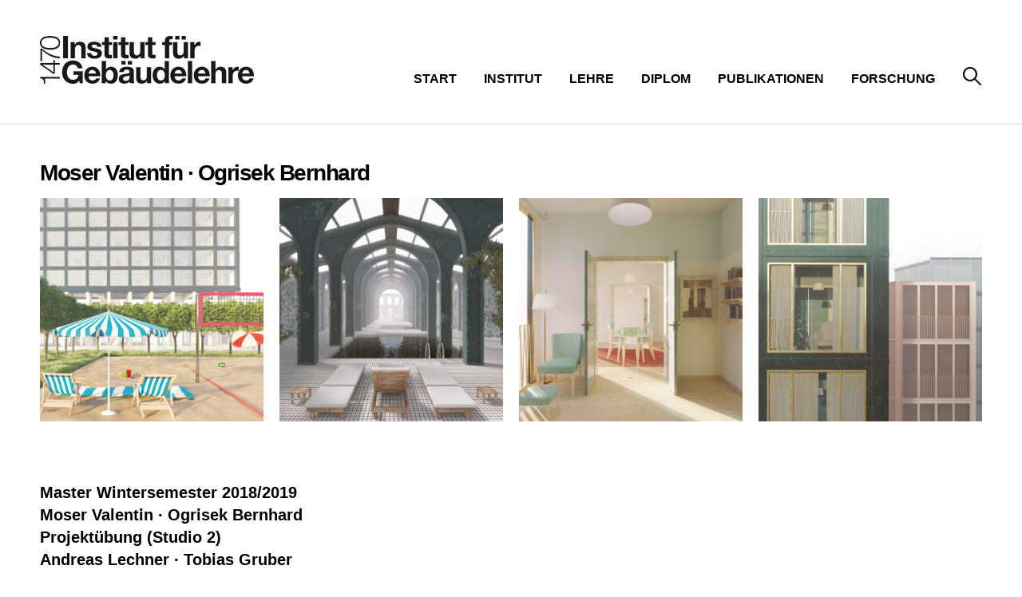

--- FILE ---
content_type: text/html; charset=UTF-8
request_url: https://www.gl.tugraz.at/projekt/moser-valentin-%C2%B7-ogrisek-bernhard/
body_size: 5740
content:
<!doctype html>
<html lang="de">
<head>
	<meta charset="UTF-8">
	<!--[if IE ]><meta http-equiv="X-UA-Compatible" content="IE=edge"><![endif]-->
	<meta name="viewport" content="width=device-width, initial-scale=1">
		<title>Moser Valentin · Ogrisek Bernhard &#8211; Institut für Gebäudelehre</title>
<meta name='robots' content='max-image-preview:large' />
<link rel="alternate" type="application/rss+xml" title="Institut für Gebäudelehre &raquo; Feed" href="https://www.gl.tugraz.at/feed/" />
<link rel="alternate" type="application/rss+xml" title="Institut für Gebäudelehre &raquo; Kommentar-Feed" href="https://www.gl.tugraz.at/comments/feed/" />
<link rel="alternate" title="oEmbed (JSON)" type="application/json+oembed" href="https://www.gl.tugraz.at/wp-json/oembed/1.0/embed?url=https%3A%2F%2Fwww.gl.tugraz.at%2Fprojekt%2Fmoser-valentin-%25c2%25b7-ogrisek-bernhard%2F" />
<link rel="alternate" title="oEmbed (XML)" type="text/xml+oembed" href="https://www.gl.tugraz.at/wp-json/oembed/1.0/embed?url=https%3A%2F%2Fwww.gl.tugraz.at%2Fprojekt%2Fmoser-valentin-%25c2%25b7-ogrisek-bernhard%2F&#038;format=xml" />
		<style>
			.lazyload,
			.lazyloading {
				max-width: 100%;
			}
		</style>
		<style id='wp-block-library-inline-css' type='text/css'>
:root{--wp-block-synced-color:#7a00df;--wp-block-synced-color--rgb:122,0,223;--wp-bound-block-color:var(--wp-block-synced-color);--wp-editor-canvas-background:#ddd;--wp-admin-theme-color:#007cba;--wp-admin-theme-color--rgb:0,124,186;--wp-admin-theme-color-darker-10:#006ba1;--wp-admin-theme-color-darker-10--rgb:0,107,160.5;--wp-admin-theme-color-darker-20:#005a87;--wp-admin-theme-color-darker-20--rgb:0,90,135;--wp-admin-border-width-focus:2px}@media (min-resolution:192dpi){:root{--wp-admin-border-width-focus:1.5px}}.wp-element-button{cursor:pointer}:root .has-very-light-gray-background-color{background-color:#eee}:root .has-very-dark-gray-background-color{background-color:#313131}:root .has-very-light-gray-color{color:#eee}:root .has-very-dark-gray-color{color:#313131}:root .has-vivid-green-cyan-to-vivid-cyan-blue-gradient-background{background:linear-gradient(135deg,#00d084,#0693e3)}:root .has-purple-crush-gradient-background{background:linear-gradient(135deg,#34e2e4,#4721fb 50%,#ab1dfe)}:root .has-hazy-dawn-gradient-background{background:linear-gradient(135deg,#faaca8,#dad0ec)}:root .has-subdued-olive-gradient-background{background:linear-gradient(135deg,#fafae1,#67a671)}:root .has-atomic-cream-gradient-background{background:linear-gradient(135deg,#fdd79a,#004a59)}:root .has-nightshade-gradient-background{background:linear-gradient(135deg,#330968,#31cdcf)}:root .has-midnight-gradient-background{background:linear-gradient(135deg,#020381,#2874fc)}:root{--wp--preset--font-size--normal:16px;--wp--preset--font-size--huge:42px}.has-regular-font-size{font-size:1em}.has-larger-font-size{font-size:2.625em}.has-normal-font-size{font-size:var(--wp--preset--font-size--normal)}.has-huge-font-size{font-size:var(--wp--preset--font-size--huge)}.has-text-align-center{text-align:center}.has-text-align-left{text-align:left}.has-text-align-right{text-align:right}.has-fit-text{white-space:nowrap!important}#end-resizable-editor-section{display:none}.aligncenter{clear:both}.items-justified-left{justify-content:flex-start}.items-justified-center{justify-content:center}.items-justified-right{justify-content:flex-end}.items-justified-space-between{justify-content:space-between}.screen-reader-text{border:0;clip-path:inset(50%);height:1px;margin:-1px;overflow:hidden;padding:0;position:absolute;width:1px;word-wrap:normal!important}.screen-reader-text:focus{background-color:#ddd;clip-path:none;color:#444;display:block;font-size:1em;height:auto;left:5px;line-height:normal;padding:15px 23px 14px;text-decoration:none;top:5px;width:auto;z-index:100000}html :where(.has-border-color){border-style:solid}html :where([style*=border-top-color]){border-top-style:solid}html :where([style*=border-right-color]){border-right-style:solid}html :where([style*=border-bottom-color]){border-bottom-style:solid}html :where([style*=border-left-color]){border-left-style:solid}html :where([style*=border-width]){border-style:solid}html :where([style*=border-top-width]){border-top-style:solid}html :where([style*=border-right-width]){border-right-style:solid}html :where([style*=border-bottom-width]){border-bottom-style:solid}html :where([style*=border-left-width]){border-left-style:solid}html :where(img[class*=wp-image-]){height:auto;max-width:100%}:where(figure){margin:0 0 1em}html :where(.is-position-sticky){--wp-admin--admin-bar--position-offset:var(--wp-admin--admin-bar--height,0px)}@media screen and (max-width:600px){html :where(.is-position-sticky){--wp-admin--admin-bar--position-offset:0px}}

/*# sourceURL=wp-block-library-inline-css */
</style><style id='global-styles-inline-css' type='text/css'>
:root{--wp--preset--aspect-ratio--square: 1;--wp--preset--aspect-ratio--4-3: 4/3;--wp--preset--aspect-ratio--3-4: 3/4;--wp--preset--aspect-ratio--3-2: 3/2;--wp--preset--aspect-ratio--2-3: 2/3;--wp--preset--aspect-ratio--16-9: 16/9;--wp--preset--aspect-ratio--9-16: 9/16;--wp--preset--color--black: #000000;--wp--preset--color--cyan-bluish-gray: #abb8c3;--wp--preset--color--white: #ffffff;--wp--preset--color--pale-pink: #f78da7;--wp--preset--color--vivid-red: #cf2e2e;--wp--preset--color--luminous-vivid-orange: #ff6900;--wp--preset--color--luminous-vivid-amber: #fcb900;--wp--preset--color--light-green-cyan: #7bdcb5;--wp--preset--color--vivid-green-cyan: #00d084;--wp--preset--color--pale-cyan-blue: #8ed1fc;--wp--preset--color--vivid-cyan-blue: #0693e3;--wp--preset--color--vivid-purple: #9b51e0;--wp--preset--gradient--vivid-cyan-blue-to-vivid-purple: linear-gradient(135deg,rgb(6,147,227) 0%,rgb(155,81,224) 100%);--wp--preset--gradient--light-green-cyan-to-vivid-green-cyan: linear-gradient(135deg,rgb(122,220,180) 0%,rgb(0,208,130) 100%);--wp--preset--gradient--luminous-vivid-amber-to-luminous-vivid-orange: linear-gradient(135deg,rgb(252,185,0) 0%,rgb(255,105,0) 100%);--wp--preset--gradient--luminous-vivid-orange-to-vivid-red: linear-gradient(135deg,rgb(255,105,0) 0%,rgb(207,46,46) 100%);--wp--preset--gradient--very-light-gray-to-cyan-bluish-gray: linear-gradient(135deg,rgb(238,238,238) 0%,rgb(169,184,195) 100%);--wp--preset--gradient--cool-to-warm-spectrum: linear-gradient(135deg,rgb(74,234,220) 0%,rgb(151,120,209) 20%,rgb(207,42,186) 40%,rgb(238,44,130) 60%,rgb(251,105,98) 80%,rgb(254,248,76) 100%);--wp--preset--gradient--blush-light-purple: linear-gradient(135deg,rgb(255,206,236) 0%,rgb(152,150,240) 100%);--wp--preset--gradient--blush-bordeaux: linear-gradient(135deg,rgb(254,205,165) 0%,rgb(254,45,45) 50%,rgb(107,0,62) 100%);--wp--preset--gradient--luminous-dusk: linear-gradient(135deg,rgb(255,203,112) 0%,rgb(199,81,192) 50%,rgb(65,88,208) 100%);--wp--preset--gradient--pale-ocean: linear-gradient(135deg,rgb(255,245,203) 0%,rgb(182,227,212) 50%,rgb(51,167,181) 100%);--wp--preset--gradient--electric-grass: linear-gradient(135deg,rgb(202,248,128) 0%,rgb(113,206,126) 100%);--wp--preset--gradient--midnight: linear-gradient(135deg,rgb(2,3,129) 0%,rgb(40,116,252) 100%);--wp--preset--font-size--small: 13px;--wp--preset--font-size--medium: 20px;--wp--preset--font-size--large: 36px;--wp--preset--font-size--x-large: 42px;--wp--preset--spacing--20: 0.44rem;--wp--preset--spacing--30: 0.67rem;--wp--preset--spacing--40: 1rem;--wp--preset--spacing--50: 1.5rem;--wp--preset--spacing--60: 2.25rem;--wp--preset--spacing--70: 3.38rem;--wp--preset--spacing--80: 5.06rem;--wp--preset--shadow--natural: 6px 6px 9px rgba(0, 0, 0, 0.2);--wp--preset--shadow--deep: 12px 12px 50px rgba(0, 0, 0, 0.4);--wp--preset--shadow--sharp: 6px 6px 0px rgba(0, 0, 0, 0.2);--wp--preset--shadow--outlined: 6px 6px 0px -3px rgb(255, 255, 255), 6px 6px rgb(0, 0, 0);--wp--preset--shadow--crisp: 6px 6px 0px rgb(0, 0, 0);}:where(.is-layout-flex){gap: 0.5em;}:where(.is-layout-grid){gap: 0.5em;}body .is-layout-flex{display: flex;}.is-layout-flex{flex-wrap: wrap;align-items: center;}.is-layout-flex > :is(*, div){margin: 0;}body .is-layout-grid{display: grid;}.is-layout-grid > :is(*, div){margin: 0;}:where(.wp-block-columns.is-layout-flex){gap: 2em;}:where(.wp-block-columns.is-layout-grid){gap: 2em;}:where(.wp-block-post-template.is-layout-flex){gap: 1.25em;}:where(.wp-block-post-template.is-layout-grid){gap: 1.25em;}.has-black-color{color: var(--wp--preset--color--black) !important;}.has-cyan-bluish-gray-color{color: var(--wp--preset--color--cyan-bluish-gray) !important;}.has-white-color{color: var(--wp--preset--color--white) !important;}.has-pale-pink-color{color: var(--wp--preset--color--pale-pink) !important;}.has-vivid-red-color{color: var(--wp--preset--color--vivid-red) !important;}.has-luminous-vivid-orange-color{color: var(--wp--preset--color--luminous-vivid-orange) !important;}.has-luminous-vivid-amber-color{color: var(--wp--preset--color--luminous-vivid-amber) !important;}.has-light-green-cyan-color{color: var(--wp--preset--color--light-green-cyan) !important;}.has-vivid-green-cyan-color{color: var(--wp--preset--color--vivid-green-cyan) !important;}.has-pale-cyan-blue-color{color: var(--wp--preset--color--pale-cyan-blue) !important;}.has-vivid-cyan-blue-color{color: var(--wp--preset--color--vivid-cyan-blue) !important;}.has-vivid-purple-color{color: var(--wp--preset--color--vivid-purple) !important;}.has-black-background-color{background-color: var(--wp--preset--color--black) !important;}.has-cyan-bluish-gray-background-color{background-color: var(--wp--preset--color--cyan-bluish-gray) !important;}.has-white-background-color{background-color: var(--wp--preset--color--white) !important;}.has-pale-pink-background-color{background-color: var(--wp--preset--color--pale-pink) !important;}.has-vivid-red-background-color{background-color: var(--wp--preset--color--vivid-red) !important;}.has-luminous-vivid-orange-background-color{background-color: var(--wp--preset--color--luminous-vivid-orange) !important;}.has-luminous-vivid-amber-background-color{background-color: var(--wp--preset--color--luminous-vivid-amber) !important;}.has-light-green-cyan-background-color{background-color: var(--wp--preset--color--light-green-cyan) !important;}.has-vivid-green-cyan-background-color{background-color: var(--wp--preset--color--vivid-green-cyan) !important;}.has-pale-cyan-blue-background-color{background-color: var(--wp--preset--color--pale-cyan-blue) !important;}.has-vivid-cyan-blue-background-color{background-color: var(--wp--preset--color--vivid-cyan-blue) !important;}.has-vivid-purple-background-color{background-color: var(--wp--preset--color--vivid-purple) !important;}.has-black-border-color{border-color: var(--wp--preset--color--black) !important;}.has-cyan-bluish-gray-border-color{border-color: var(--wp--preset--color--cyan-bluish-gray) !important;}.has-white-border-color{border-color: var(--wp--preset--color--white) !important;}.has-pale-pink-border-color{border-color: var(--wp--preset--color--pale-pink) !important;}.has-vivid-red-border-color{border-color: var(--wp--preset--color--vivid-red) !important;}.has-luminous-vivid-orange-border-color{border-color: var(--wp--preset--color--luminous-vivid-orange) !important;}.has-luminous-vivid-amber-border-color{border-color: var(--wp--preset--color--luminous-vivid-amber) !important;}.has-light-green-cyan-border-color{border-color: var(--wp--preset--color--light-green-cyan) !important;}.has-vivid-green-cyan-border-color{border-color: var(--wp--preset--color--vivid-green-cyan) !important;}.has-pale-cyan-blue-border-color{border-color: var(--wp--preset--color--pale-cyan-blue) !important;}.has-vivid-cyan-blue-border-color{border-color: var(--wp--preset--color--vivid-cyan-blue) !important;}.has-vivid-purple-border-color{border-color: var(--wp--preset--color--vivid-purple) !important;}.has-vivid-cyan-blue-to-vivid-purple-gradient-background{background: var(--wp--preset--gradient--vivid-cyan-blue-to-vivid-purple) !important;}.has-light-green-cyan-to-vivid-green-cyan-gradient-background{background: var(--wp--preset--gradient--light-green-cyan-to-vivid-green-cyan) !important;}.has-luminous-vivid-amber-to-luminous-vivid-orange-gradient-background{background: var(--wp--preset--gradient--luminous-vivid-amber-to-luminous-vivid-orange) !important;}.has-luminous-vivid-orange-to-vivid-red-gradient-background{background: var(--wp--preset--gradient--luminous-vivid-orange-to-vivid-red) !important;}.has-very-light-gray-to-cyan-bluish-gray-gradient-background{background: var(--wp--preset--gradient--very-light-gray-to-cyan-bluish-gray) !important;}.has-cool-to-warm-spectrum-gradient-background{background: var(--wp--preset--gradient--cool-to-warm-spectrum) !important;}.has-blush-light-purple-gradient-background{background: var(--wp--preset--gradient--blush-light-purple) !important;}.has-blush-bordeaux-gradient-background{background: var(--wp--preset--gradient--blush-bordeaux) !important;}.has-luminous-dusk-gradient-background{background: var(--wp--preset--gradient--luminous-dusk) !important;}.has-pale-ocean-gradient-background{background: var(--wp--preset--gradient--pale-ocean) !important;}.has-electric-grass-gradient-background{background: var(--wp--preset--gradient--electric-grass) !important;}.has-midnight-gradient-background{background: var(--wp--preset--gradient--midnight) !important;}.has-small-font-size{font-size: var(--wp--preset--font-size--small) !important;}.has-medium-font-size{font-size: var(--wp--preset--font-size--medium) !important;}.has-large-font-size{font-size: var(--wp--preset--font-size--large) !important;}.has-x-large-font-size{font-size: var(--wp--preset--font-size--x-large) !important;}
/*# sourceURL=global-styles-inline-css */
</style>

<style id='classic-theme-styles-inline-css' type='text/css'>
/*! This file is auto-generated */
.wp-block-button__link{color:#fff;background-color:#32373c;border-radius:9999px;box-shadow:none;text-decoration:none;padding:calc(.667em + 2px) calc(1.333em + 2px);font-size:1.125em}.wp-block-file__button{background:#32373c;color:#fff;text-decoration:none}
/*# sourceURL=/wp-includes/css/classic-themes.min.css */
</style>
<link rel='stylesheet' id='igl-style-css' href='https://www.gl.tugraz.at/wp-content/themes/igl/_/css/styles.php?ver=6.9' type='text/css' media='all' />
<script type="text/javascript" src="https://www.gl.tugraz.at/wp-includes/js/jquery/jquery.min.js?ver=3.7.1" id="jquery-core-js"></script>
<script type="text/javascript" src="https://www.gl.tugraz.at/wp-includes/js/jquery/jquery-migrate.min.js?ver=3.4.1" id="jquery-migrate-js"></script>
<link rel="https://api.w.org/" href="https://www.gl.tugraz.at/wp-json/" /><meta name="generator" content="WordPress 6.9" />
<link rel="canonical" href="https://www.gl.tugraz.at/projekt/moser-valentin-%c2%b7-ogrisek-bernhard/" />
<link rel='shortlink' href='https://www.gl.tugraz.at/?p=6608' />
<script type="text/javascript">
	window._se_plugin_version = '8.1.9';
</script>
		<script>
			document.documentElement.className = document.documentElement.className.replace('no-js', 'js');
		</script>
				<style>
			.no-js img.lazyload {
				display: none;
			}

			figure.wp-block-image img.lazyloading {
				min-width: 150px;
			}

			.lazyload,
			.lazyloading {
				--smush-placeholder-width: 100px;
				--smush-placeholder-aspect-ratio: 1/1;
				width: var(--smush-image-width, var(--smush-placeholder-width)) !important;
				aspect-ratio: var(--smush-image-aspect-ratio, var(--smush-placeholder-aspect-ratio)) !important;
			}

						.lazyload, .lazyloading {
				opacity: 0;
			}

			.lazyloaded {
				opacity: 1;
				transition: opacity 400ms;
				transition-delay: 0ms;
			}

					</style>
		</head>

<body class="wp-singular projekt-template-default single single-projekt postid-6608 single-format-standard wp-theme-igl">
<div id="outer-wrap">
	<div id="inner-wrap">
		<div class="grid-container">
			<div class="grid-100">
				<header id="header" class="header">
					<a href="https://www.gl.tugraz.at/" title="Institut für Gebäudelehre" rel="home">
						<h1 class="inline"><img src="https://www.gl.tugraz.at/wp-content/themes/igl/_/img/logo-igl-w.png" alt="Institut für Gebäudelehre" class="logo" loading="lazy" /></h1>
					</a>
				
					<nav id="nav" class="nav">
						<ul id="menu-hauptmenue" class="menu"><li id="menu-item-6" class="menu-item menu-item-type-post_type menu-item-object-page menu-item-home menu-item-has-children menu-item-6"><a href="https://www.gl.tugraz.at/">Start</a>
<ul class="sub-menu">
	<li id="menu-item-29" class="menu-item menu-item-type-post_type_archive menu-item-object-news menu-item-29"><a href="https://www.gl.tugraz.at/news/">News</a></li>
</ul>
</li>
<li id="menu-item-48" class="menu-item menu-item-type-post_type menu-item-object-page menu-item-has-children menu-item-48"><a href="https://www.gl.tugraz.at/institut/">Institut</a>
<ul class="sub-menu">
	<li id="menu-item-49" class="menu-item menu-item-type-post_type_archive menu-item-object-team menu-item-49"><a href="https://www.gl.tugraz.at/team/">Team</a></li>
	<li id="menu-item-121" class="menu-item menu-item-type-post_type menu-item-object-page menu-item-121"><a href="https://www.gl.tugraz.at/ort/">Institut</a></li>
</ul>
</li>
<li id="menu-item-122" class="menu-item menu-item-type-post_type_archive menu-item-object-lehre menu-item-has-children menu-item-122"><a href="https://www.gl.tugraz.at/lehre/">Lehre</a>
<ul class="sub-menu">
	<li id="menu-item-123" class="menu-item menu-item-type-post_type_archive menu-item-object-lehre menu-item-123"><a href="https://www.gl.tugraz.at/lehre/">Chronologisch</a></li>
	<li id="menu-item-124" class="menu-item menu-item-type-post_type menu-item-object-page menu-item-124"><a href="https://www.gl.tugraz.at/typologie_lehre/">Typologisch</a></li>
</ul>
</li>
<li id="menu-item-125" class="menu-item menu-item-type-post_type_archive menu-item-object-diplom menu-item-has-children menu-item-125"><a href="https://www.gl.tugraz.at/diplom/">Diplom</a>
<ul class="sub-menu">
	<li id="menu-item-126" class="menu-item menu-item-type-post_type_archive menu-item-object-diplom menu-item-126"><a href="https://www.gl.tugraz.at/diplom/">Chronologisch</a></li>
	<li id="menu-item-127" class="menu-item menu-item-type-post_type menu-item-object-page menu-item-127"><a href="https://www.gl.tugraz.at/typologie_diplom/">Typologisch</a></li>
</ul>
</li>
<li id="menu-item-128" class="menu-item menu-item-type-post_type_archive menu-item-object-publikation menu-item-128"><a href="https://www.gl.tugraz.at/publikation/">Publikationen</a></li>
<li id="menu-item-155" class="menu-item menu-item-type-post_type_archive menu-item-object-forschung menu-item-155"><a href="https://www.gl.tugraz.at/forschung/">Forschung</a></li>
<li id="menu-item-131" class="nav-search menu-item menu-item-type-post_type menu-item-object-page menu-item-131"><a href="https://www.gl.tugraz.at/suche/">Suche</a></li>
</ul>					</nav>
					
					<a href="#" id="mobile-menu-btn" class="mobile-menu-btn hide-on-desktop"></a>
					
				</header>
			</div>
		</div>
		<hr class="divider border-bottom" />
			
		<div class="grid-container top-45 m-top-20 bottom-45 m-bottom-45">
			<div class="grid-100">
				<h2 class="f-28 m-f-22 bold tight-letter bottom-15">Moser Valentin · Ogrisek Bernhard </h2>
			</div>
						<div class="grid-25 mobile-grid-25 ">
				<a data-fancybox="gallery" href="https://www.gl.tugraz.at/wp-content/uploads/2020/02/1-1.jpg" data-caption="<span class='gal-title'></span><span class='gal-desc'></span>">
					<img src="https://www.gl.tugraz.at/wp-content/uploads/2020/02/1_1280-1.jpg" alt="" loading="lazy" />
				</a>
			</div>
						<div class="grid-25 mobile-grid-25 ">
				<a data-fancybox="gallery" href="https://www.gl.tugraz.at/wp-content/uploads/2020/02/2-1.jpg" data-caption="<span class='gal-title'></span><span class='gal-desc'></span>">
					<img src="https://www.gl.tugraz.at/wp-content/uploads/2020/02/2_1280-1.jpg" alt="" loading="lazy" />
				</a>
			</div>
						<div class="grid-25 mobile-grid-25 ">
				<a data-fancybox="gallery" href="https://www.gl.tugraz.at/wp-content/uploads/2020/02/3-1.jpg" data-caption="<span class='gal-title'></span><span class='gal-desc'></span>">
					<img src="https://www.gl.tugraz.at/wp-content/uploads/2020/02/3_1280-1.jpg" alt="" loading="lazy" />
				</a>
			</div>
						<div class="grid-25 mobile-grid-25 ">
				<a data-fancybox="gallery" href="https://www.gl.tugraz.at/wp-content/uploads/2020/02/4-1.jpg" data-caption="<span class='gal-title'></span><span class='gal-desc'></span>">
					<img src="https://www.gl.tugraz.at/wp-content/uploads/2020/02/4_1280-1.jpg" alt="" loading="lazy" />
				</a>
			</div>
			<hr class="divider bottom-25 m-bottom-15" />			<div class="grid-25 mobile-grid-25 hidden">
				<a data-fancybox="gallery" href="https://www.gl.tugraz.at/wp-content/uploads/2020/02/5_2.jpg" data-caption="<span class='gal-title'></span><span class='gal-desc'></span>">
					<img src="" alt="" />
				</a>
			</div>
						<div class="grid-25 mobile-grid-25 hidden">
				<a data-fancybox="gallery" href="https://www.gl.tugraz.at/wp-content/uploads/2020/02/6.jpg" data-caption="<span class='gal-title'></span><span class='gal-desc'></span>">
					<img src="" alt="" />
				</a>
			</div>
						<div class="grid-25 mobile-grid-25 hidden">
				<a data-fancybox="gallery" href="https://www.gl.tugraz.at/wp-content/uploads/2020/02/7.jpg" data-caption="<span class='gal-title'></span><span class='gal-desc'></span>">
					<img src="" alt="" />
				</a>
			</div>
					</div>
		
		
		<div class="grid-container top-20 m-top-10 bottom-20">
		
			<div class="grid-33">
				<h3 class="bold f-20 m-f-18 bottom-30 m-bottom-10 line-height-1-4">
				Master Wintersemester 2018/2019<br>Moser Valentin · Ogrisek Bernhard<br>Projektübung (Studio 2)<br>Andreas Lechner · Tobias Gruber<br>				Typology: 
				<a href=https://www.gl.tugraz.at/typologie_lehre/recreation/ class='blue no-underline'>Recreation</a>				</h3>
			</div>
			<div class="grid-66">
				<div class="grey-50 f-19 m-f-16 bottom-30 m-bottom-20 line-height-1-4 editor-style">
								
				</div>
				
				<div class="grey-50 f-19 m-f-16 bottom-30 m-bottom-20 line-height-1-4 editor-style">
								
				</div>
			</div>
		</div>
		
		<hr class="bottom-45 divider" />
		
				
				
		


		<footer id="footer" class="footer">
			<div class="grid-container">
				<div class="grid-33">
					<h2 class="white f-25 bold tight-letter">Institut für Gebäudelehre <br> Technische Universität Graz </h2>
					<a href="https://www.tugraz.at/"><img src="https://www.gl.tugraz.at/wp-content/themes/igl/_/img/logo-tu-b.png" class="tu-footer" alt="TU Graz" loading="lazy" /></a>
					<ul class="social-menu">
												<li>
							<a href="https://issuu.com/gl_tugraz" class="issue" target="_blank"></a>
						</li>
												<li>
							<a href="https://www.instagram.com/institut.gebaeudelehre/" class="instagram" target="_blank"></a>
						</li>
												<li>
							<a href="https://www.facebook.com/Gebaeudelehre/?fref=ts" class="facebook" target="_blank"></a>
						</li>
												
					</ul>
				</div>
				<div class="grid-33">
					<div class="grey-50 f-19 line-height-1-4">
						<p>Sekretariat </p>
<p>Mo – Fr 9.00 – 12.00<br />
<a href="mailto:christina.walcher@tugraz.at">christina.walcher@tugraz.at</a><br />
T: +43(0)316/873-6291<br />
F: +43(0)316/873-6297</p>
<p>Lessingstrasse 25/IV<br />
A-8010 Graz<br />
UID: ATU 574 77 929<br />
<a href="http://www.gl.tugraz.at/impressum/">Impressum</a><br />
<a href="http://www.gl.tugraz.at/datenschutzerklaerung/">Datenschutzerklärung</a></p>
					</div>
				</div>
				
				<div class="grid-33">
					<div class="gmap">
						<iframe src="about:blank" data-src="https://www.google.com/maps/embed?pb=!1m18!1m12!1m3!1d2717.540593782183!2d15.447660515611922!3d47.068861579152674!2m3!1f0!2f0!3f0!3m2!1i1024!2i768!4f13.1!3m3!1m2!1s0x0%3A0x53e819370f0d267d!2sInstitut+f%C3%BCr+Geb%C3%A4udelehre+und+Wohnbau!5e0!3m2!1sde!2sat!4v1502402184851" width="380" height="230" frameborder="0" style="border:0" allowfullscreen id="mapsFrame"></iframe>
					</div>
				</div>
				
			
		</footer>

		<script type="speculationrules">
{"prefetch":[{"source":"document","where":{"and":[{"href_matches":"/*"},{"not":{"href_matches":["/wp-*.php","/wp-admin/*","/wp-content/uploads/*","/wp-content/*","/wp-content/plugins/*","/wp-content/themes/igl/*","/*\\?(.+)"]}},{"not":{"selector_matches":"a[rel~=\"nofollow\"]"}},{"not":{"selector_matches":".no-prefetch, .no-prefetch a"}}]},"eagerness":"conservative"}]}
</script>
<script type="text/javascript" src="https://www.gl.tugraz.at/wp-content/themes/igl/_/js/functions.min.js?ver=20170108" id="igl-script-js"></script>
<script type="text/javascript" src="https://www.gl.tugraz.at/wp-content/themes/igl/_/js/fancybox/jquery.fancybox.min.js?ver=6.9" id="fancybox-js"></script>

	</div>
</div>
</body>

</html>


--- FILE ---
content_type: image/svg+xml
request_url: https://www.gl.tugraz.at/wp-content/themes/igl/_/img/mobile-menu-icon.svg
body_size: 482
content:
<svg xmlns="http://www.w3.org/2000/svg" width="23" height="19" viewBox="0 0 23 19">
  <defs>
    <style>
      .cls-1 {
        fill-rule: evenodd;
      }
    </style>
  </defs>
  <path id="Rounded_Rectangle_1_copy_2" data-name="Rounded Rectangle 1 copy 2" class="cls-1" d="M278.5,23h20a1.5,1.5,0,0,1,0,3h-20A1.5,1.5,0,0,1,278.5,23Zm0,8h20a1.5,1.5,0,0,1,0,3h-20A1.5,1.5,0,0,1,278.5,31Zm0,8h20a1.5,1.5,0,1,1,0,3h-20A1.5,1.5,0,1,1,278.5,39Z" transform="translate(-277 -23)"/>
</svg>
